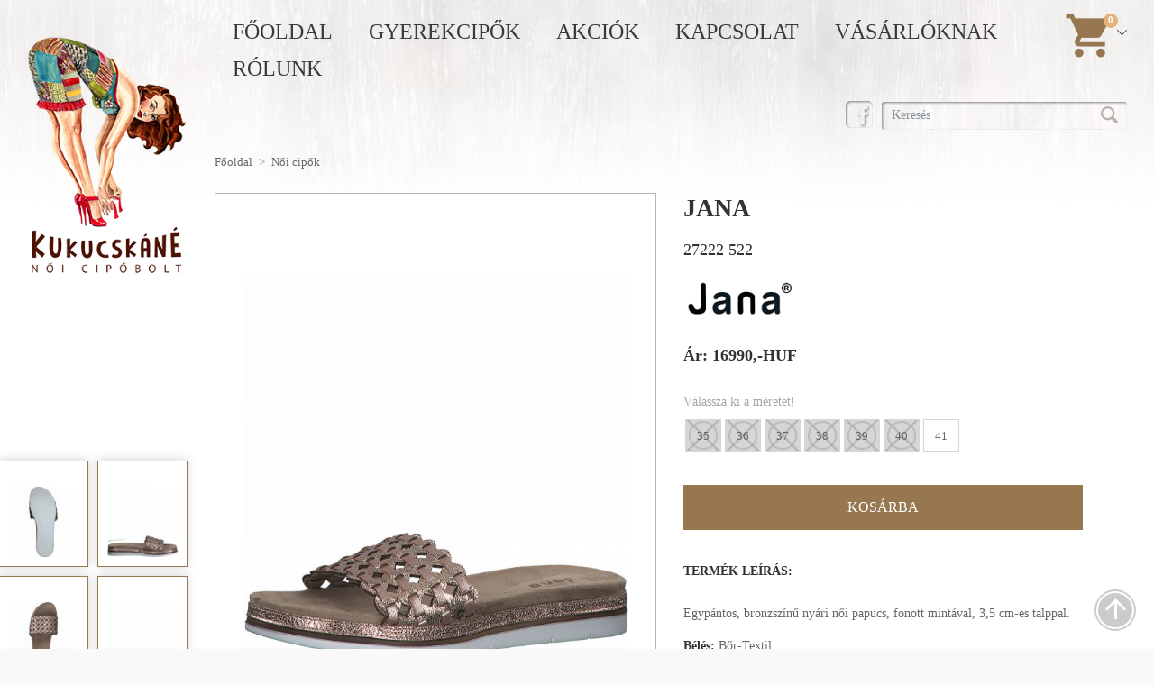

--- FILE ---
content_type: text/html; charset=UTF-8
request_url: https://www.kukucska.com/noi+cipok/27222+522.html
body_size: 4386
content:
<!DOCTYPE html>
<html>
<head>
<title>Jana 27222 522 - Kukucskáné női cipők</title>
<base href="https://www.kukucska.com/" />
<meta http-equiv="content-type" content="text/html; charset=utf-8" />
<meta name="revisit-after" content="4 days" />
<meta name="robots" content="All" />
<meta name="Description" content="Egyp&aacute;ntos, bronzsz&iacute;nű ny&aacute;ri női papucs, fonott mint&aacute;val, 3,5 cm-es talppal." />
<meta name="Keywords" content="Kukucska gyermekcipők geox superfit primigi soliver rider olang richter ipamena gyerekcipő " />
<meta property="og:image" content="https://www.kukucska.com/ftp/webstore_images/products/008-27222-28-522-300.jpg" />
<meta property="og:url" content="https://www.kukucska.com/noi+cipok/27222+522.html" />
<meta property="og:title" content="Jana 27222 522 - Kukucskáné női cipők" />
<meta property="og:description" content="Egyp&aacute;ntos, bronzsz&iacute;nű ny&aacute;ri női papucs, fonott mint&aacute;val, 3,5 cm-es talppal." />

<meta name="viewport" content="width=device-width, initial-scale=1, shrink-to-fit=no">
<link rel="shortcut icon" href="/favicon.ico" type="image/x-icon" />
<link rel="stylesheet" type="text/css" href="/sablons/vendor/bootstrap-4.0.0/css/bootstrap.min.css" media="screen" />
<link rel="stylesheet" href="/sablons/cms/style/setup.css?v=2" type="text/css" />
<link rel="stylesheet" href="/sablons/cms/style/sablon.css?v=2" type="text/css" />
<link rel="stylesheet" href="/sablons/kukucskane/style/sablon.css?v=1" type="text/css" />
<link rel="stylesheet" type="text/css" href="/js/jquery-ui/css/smoothness/jquery-ui.min.css" media="screen" />
<link rel="stylesheet" type="text/css" href="/js/fancybox/jquery.fancybox.css?v=2.1.5" media="screen" />
<link rel="stylesheet" type="text/css" href="/js/swiper-4.1.6/css/swiper.min.css" media="screen" />

<link rel="stylesheet" href="https://www.kukucska.com/sablons/style/plug_webstore_default.css?v=2" type="text/css" />
<link rel="stylesheet" href="https://www.kukucska.com/sablons/style/plug_menu_default.css?v=2" type="text/css" />
<link rel="stylesheet" href="https://www.kukucska.com/sablons/style/plug_search.css?v=2" type="text/css" />
<link rel="stylesheet" href="/sablons/kukucskane/style/sablon-pc.css" type="text/css" /><!-- Facebook Pixel Code -->
<script>
	!function(f,b,e,v,n,t,s)
	{if(f.fbq)return;n=f.fbq=function(){n.callMethod?
		n.callMethod.apply(n,arguments):n.queue.push(arguments)};
		if(!f._fbq)f._fbq=n;n.push=n;n.loaded=!0;n.version='2.0';
		n.queue=[];t=b.createElement(e);t.async=!0;
		t.src=v;s=b.getElementsByTagName(e)[0];
		s.parentNode.insertBefore(t,s)}(window, document,'script',
		'https://connect.facebook.net/en_US/fbevents.js');
	fbq('init', '2156677527893996');
	fbq('track', 'PageView');
</script>
<noscript><img height="1" width="1" style="display:none"
			   src="https://www.facebook.com/tr?id=2156677527893996&ev=PageView&noscript=1"
	/></noscript>
<!-- End Facebook Pixel Code -->
</head>
<body id="body" class="view-pc">
<div id="fb-root"></div>
<script>(function(d, s, id) {
        var js, fjs = d.getElementsByTagName(s)[0];
        if (d.getElementById(id)) return;
        js = d.createElement(s); js.id = id;
        js.src = "//connect.facebook.net/hu_HU/sdk.js#xfbml=1&version=v2.5&appId=535211813294922";
        fjs.parentNode.insertBefore(js, fjs);
    }(document, 'script', 'facebook-jssdk'));</script>

<div class="container main-container kukucskane">
	<div class="row main-row">
		<div class="col-12 col-md-3 col-xl-2 col-left">
			<a href="/kukucskane/"><img class="logo" src="/sablons/kukucskane/pics/kukucskane-logo.png"></a>
			<nav class="leftmenu"><ul class="nav navbar-nav">

<li class="link1">
    <a href="noi+cipok/geox/" class="category-link link1" title="Geox"><img src="images/ftp/thumb_163x_/webstore_images/categories/geox.png"></a>
</li>

<li class="link2">
    <a href="noi+cipok/tamaris/" class="category-link link2" title="Tamaris"><img src="images/ftp/thumb_163x_/webstore_images/categories/tamaris.png"></a>
</li>

<li class="link3">
    <a href="noi+cipok/josef+seibel/" class="category-link link3" title="Josef Seibel"><img src="images/ftp/thumb_163x_/webstore_images/categories/josefseibel.png"></a>
</li>

<li class="link4">
    <a href="noi+cipok/romika/" class="category-link link4" title="Romika"><img src="images/ftp/thumb_163x_/webstore_images/categories/romika.png"></a>
</li>

<li class="link5">
    <a href="noi+cipok/pikolinos/" class="category-link link5" title="Pikolinos"><img src="images/ftp/thumb_163x_/webstore_images/categories/pikolinos.png"></a>
</li>

<li class="link6">
    <a href="noi+cipok/ipanema/" class="category-link link6" title="Ipanema"><img src="images/ftp/thumb_163x_/webstore_images/categories/ipanema.png"></a>
</li>

<li class="link7">
    <a href="noi+cipok/soliver/" class="category-link link7" title="S.Oliver"><img src="images/ftp/thumb_163x_/webstore_images/categories/s_oliver.png"></a>
</li>

<li class="link8">
    <a href="noi+cipok/laura+vita/" class="category-link link8" title="Laura Vita"><img src="images/ftp/thumb_163x_/webstore_images/categories/lauravita.png"></a>
</li>

<li class="link9">
    <a href="noi+cipok/jana/" class="category-link link9" title="Jana"><img src="images/ftp/thumb_163x_/webstore_images/categories/jana.png"></a>
</li>

<li class="link10">
    <a href="noi+cipok/caprice/" class="category-link link10" title="Caprice"><img src="images/ftp/thumb_163x_/webstore_images/categories/caprice.png"></a>
</li>
</ul>
</nav>
		</div>
		<div class="col-12 col-md col-right">
			<nav class="navbar navbar-expand-lg navbar-light bg-light">
				<button class="navbar-toggler left-aside-menu" type="button" data-toggle="collapse"><span class="navbar-toggler-icon"></span></button>
				<a class="navbar-brand d-block d-sm-none" href="noi+cipok/27222+522.html#"><img src="/sablons/kukucskane/pics/kukucskane-text-logo.png" alt="Kukucskáné Női cipő webáruház"></a>
				<button class="navbar-toggler right-aside-menu" type="button"><span class="navbar-toggler-icon"></span></button>
				<div class="topmenu w-100" id="topmenu">
					<div class="float-sm-right dropdown webstoreQuickCartWrapper">
	<div class="dropdown-toggle quick-cart-dropdown-btn" id="dropdownMenuButton" data-toggle="dropdown" aria-haspopup="true" aria-expanded="false">
		<img src="/sablons/kukucskane/pics/cart.png" alt="Kosár">
		<span class="badge cart-badge">0</span>
	</div>
	<div class="dropdown-menu dropdown-menu-right quick-cart">
		<h3>Kosár tartalma</h3>
		<div class="cartItemList">
			<div class="cartItemListWrapper">
				<ul class="webstoreQuickCart webstore-quich-cart container-fluid" data-prodcount="0" data-prototype="&lt;li class=&quot;cart-item row no-gutters&quot; data-product=&quot;&quot;&gt;
	&lt;div class=&quot;image col-12 col-sm d-flex align-items-end&quot;&gt;
		&lt;img class=&quot;itemImg image&quot; src=&quot;&quot; width=&quot;65&quot; /&gt;
	&lt;/div&gt;
	&lt;div class=&quot;item-data col&quot;&gt;
		&lt;div class=&quot;manufacture&quot;&gt;&lt;/div&gt;
		&lt;div class=&quot;name&quot;&gt;&lt;/div&gt;
				&lt;div class=&quot;price&quot;&gt;0 &lt;/div&gt;
		&lt;input type=&quot;hidden&quot; name=&quot;product&quot; data-cart=&quot;product&quot; value=&quot;&quot; /&gt;
		&lt;input type=&quot;hidden&quot; name=&quot;count&quot; data-cart=&quot;count&quot; value=&quot;&quot; /&gt;
					&lt;input type=&quot;hidden&quot; value=&quot;meret&quot; name=&quot;options[meret]&quot; data-cart=&quot;meret&quot; /&gt;
			&lt;/div&gt;
	&lt;div class=&quot;removeItemFromCart remove-item col&quot;&gt;&lt;span class=&quot;icon-trash&quot;&gt;&lt;img src=&quot;/sablons/kukucskane/pics/close.png&quot; alt=&quot;&quot;&gt;&lt;/span&gt;&lt;/div&gt;
&lt;/li&gt;">
								</ul>
				<div class="cartItemListSumm item-summary d-flex align-items-center"><span class="text">Összesen:</span><span class="summPriceValue ml-auto">0 HUF</span></div>
				<a href="?l1=webstore&l2=plug_webstore&l3=showOrder" class="btn payment-btn d-flex align-items-center justify-content-center">Megrendelem</a>
			</div>
		</div>
	</div>
</div>

					<ul class="nav navbar-nav navbar-right">

<li class="menuLink_li menuLink_li_level_1 menuLink_li_id_18 link1">
    <a href="/kukucskane/" class="menuLink_a menuLink_a_level_1 menuLink_a_id_18 link1" title="Főoldal" target="_self">Főoldal</a>
</li>

<li class="menuLink_li menuLink_li_level_1 menuLink_li_id_16 link2">
    <a href="/fooldal/kukucska+fooldal.html" class="menuLink_a menuLink_a_level_1 menuLink_a_id_16 link2" title="Gyerekcipők" target="_self">Gyerekcipők</a>
</li>

<li class="menuLink_li menuLink_li_level_1 menuLink_li_id_11 link3">
    <a href="/noi+cipok/akcio/?mid=11" class="menuLink_a menuLink_a_level_1 menuLink_a_id_11 link3" title="Akciók" target="_self">Akciók</a>
</li>

<li class="menuLink_li menuLink_li_level_1 menuLink_li_id_10 link4">
    <a href="kapcsolat/kukucskane+kapcsolat.html" class="menuLink_a menuLink_a_level_1 menuLink_a_id_10 link4" title="Kapcsolat">Kapcsolat</a>
</li>

<li class="menuLink_li menuLink_li_level_1 menuLink_li_id_17 link5">
    <a href="vasarloknak/vasarloknak.html" class="menuLink_a menuLink_a_level_1 menuLink_a_id_17 link5" title="Vásárlóknak">Vásárlóknak</a>
</li>

<li class="menuLink_li menuLink_li_level_1 menuLink_li_id_19 link6">
    <a href="rolunk/kukucskane+fooldal.html" class="menuLink_a menuLink_a_level_1 menuLink_a_id_19 link6" title="Rólunk">Rólunk</a>
</li>
</ul>

				</div>
			</nav>
			<div class="row fb-search">
				<div class="col col-md-6 d-none d-md-flex align-items-center">
					<div class="fb-like fb-box" data-href="https://www.facebook.com/kukucskane/" data-layout="standard" data-action="like" data-show-faces="false" data-share="false"></div>
				</div>
				<div class="col text-right">
					<a href="https://www.facebook.com/kukucskane/" target="_blank" class="fb float-left float-sm-none">Facebook</a>
					<div class="searchbox">
	<form name="searchbox" action="/kereses/" method="get" enctype="application/x-www-form-urlencoded">
		<input type="hidden" name="cid" value="2" />
		<div class="input-group d-flex align-items-center">
			<input type="text" name="search_word" class="search_input input-sm form-control" placeholder="Keresés" value="" autocomplete="off" />
			<span class="input-group-btn"><button class="btn btn-default btn-sm d-flex" title="Keresés" /><span class="glyphicon glyphicon-search" aria-hidden="true"></span></button></span>
		</div>
	</form>
</div>

				</div>
			</div>
			<div>
			<style>.col-left .leftmenu { display: none; }</style><ol class="breadcrumb">
    <li class="breadcrumb-item"><a href="/fooldal/kukucskane+fooldal.html">Főoldal</a></li>
        <li class="breadcrumb-item"><a href="noi+cipok/">Női cipők</a></li>

</ol>

<div class="product-details row">
	<div class="col-12 col-md-6 col-xl col-image-wrapper">
		<div class="image-gallery">
			<div class="col-image mx-auto">
				<div class="image-ratio">
					<div class="image-wrapper">
						<div class="image d-flex align-items-end justify-content-center">
														<img class="large-img" src="https://www.kukucska.com/images/ftp/webstore_images/products/thumb__x630/008-27222-28-522-300.jpg" data-zoom-image="ftp/webstore_images/products/008-27222-28-522-300.jpg">
						</div>
                        					</div>
				</div>
				<div class="image-thumbs">
					<div class="more-product-image d-flex flex-wrap flex-sm-wrap-reverse flex-sm-column-reverse no-gutters" id="more-image">
																					<div class="more-product-thumb d-flex align-items-end justify-content-center">
									<a href="noi+cipok/27222+522.html#" data-image="images/ftp/webstore_images/products/thumb__x630/008-27222-28-522-300.jpg" data-zoom-image="ftp/webstore_images/products/008-27222-28-522-300.jpg"><img src="https://www.kukucska.com/images/ftp/webstore_images/products/thumb_100x118/008-27222-28-522-300.jpg" /></a>
								</div>
																												<div class="more-product-thumb d-flex align-items-end justify-content-center">
									<a href="noi+cipok/27222+522.html#" data-image="images/ftp/webstore_images/products/thumb__x630/008-27222-28-522-090.jpg" data-zoom-image="ftp/webstore_images/products/008-27222-28-522-090.jpg"><img src="https://www.kukucska.com/images/ftp/webstore_images/products/thumb_100x118/008-27222-28-522-090.jpg" /></a>
								</div>
																												<div class="more-product-thumb d-flex align-items-end justify-content-center">
									<a href="noi+cipok/27222+522.html#" data-image="images/ftp/webstore_images/products/thumb__x630/008-27222-28-522-top.jpg" data-zoom-image="ftp/webstore_images/products/008-27222-28-522-top.jpg"><img src="https://www.kukucska.com/images/ftp/webstore_images/products/thumb_100x118/008-27222-28-522-top.jpg" /></a>
								</div>
																												<div class="more-product-thumb d-flex align-items-end justify-content-center">
									<a href="noi+cipok/27222+522.html#" data-image="images/ftp/webstore_images/products/thumb__x630/008-27222-28-522-bot.jpg" data-zoom-image="ftp/webstore_images/products/008-27222-28-522-bot.jpg"><img src="https://www.kukucska.com/images/ftp/webstore_images/products/thumb_100x118/008-27222-28-522-bot.jpg" /></a>
								</div>
																		</div>
				</div>
			</div>
		</div>
		<div class="meret-tabla">
			<strong class="text-uppercase">Mérettáblázat:</strong>
			<table class="table table-sm">
				<thead>
				<tr>
					<th class="text-center">Méret</th>
					<th>Teljes talphossz (cm)</th>
				</tr>
				</thead>
				<tbody>
                					<tr>
						<td class="text-center">41</td>
						<td class="meret-hossz">26.4 cm</td>
					</tr>
                				</tbody>
			</table>
		</div>
	</div>

	<div class="col-12 col-md-6 col-xl col-properties">
		<div class="productToCart">
			<h2 class="manufacture">Jana</h2>
			<h1 class="product-name">27222 522</h1>
			<div class="manufacture-logo mt-4">
                				<img src="images/ftp/webstore_images/categories/thumb__x45/jana.png" alt="Jana" title="Jana">
			</div>
			<div class="product-price">
                					<div class="product-price-amount">
						<span>Ár: </span>
						16990,-HUF
					</div>
                			</div>
			<div class="mb-2 choose-size-text">Válassza ki a méretet!</div>
			<div class="product-meret-list d-flex justify-content-start">
                					<span class="meret d-flex align-items-center justify-content-center miss" data-meret="35">35</span>
                					<span class="meret d-flex align-items-center justify-content-center miss" data-meret="36">36</span>
                					<span class="meret d-flex align-items-center justify-content-center miss" data-meret="37">37</span>
                					<span class="meret d-flex align-items-center justify-content-center miss" data-meret="38">38</span>
                					<span class="meret d-flex align-items-center justify-content-center miss" data-meret="39">39</span>
                					<span class="meret d-flex align-items-center justify-content-center miss" data-meret="40">40</span>
                					<span class="meret d-flex align-items-center justify-content-center" data-meret="41">41</span>
                				<input type="hidden" name="options[meret]" data-cart="meret" id="meret-option">
			</div>
			<div class="product-to-cart">
				<a class="btn cart-btn d-flex align-items-center justify-content-center addToCartBtn" href="?l1=webstore&amp;l2=plug_webstore&amp;l3=setCart&amp;id=2901&amp;count=1">Kosárba</a>
				<input name="count" data-cart="count" value="1" type="hidden" />
				<input type="hidden" data-cart="product" value="2901" name="product" />
			</div>
			<div class="parameters">
				<div class="description">
					<strong class="text-uppercase">Termék leírás:</strong><br><br>
                    <p>Egyp&aacute;ntos, bronzsz&iacute;nű ny&aacute;ri női papucs, fonott mint&aacute;val, 3,5 cm-es talppal.</p>
				</div>
                                     <div><strong>Bélés:</strong> Bőr-Textil</div>                                                                          <div><strong>Anyag:</strong> Bőr</div>                                      <div><strong>Talp:</strong> Szintetikus</div>                                      <div><strong>Kollekció:</strong> Nyári</div>                                 			</div>
		</div>
	</div>

</div>

			</div>
		</div>
	</div>
	<div class="footer d-none d-md-block">
		<div class="row">
			<div class="col-sm-12">
				<div class="static_content">
	<h1 class="title">Kukucskáné lábléc</h1>
	
	<div class="text"><p>&nbsp;</p>
<h2>Kukucska Sound Bt.</h2>
<p>1136 Budapest Raoul Wallenberg u. 6.</p>
<p>+36-20-333-3443</p>
<p><a href="mailto:kukucska.cipo@t-email.hu?subject=">kukucska.cipo@t-email.hu</a></p></div>
	
</div>



			</div>
			<div class="col-md-12 nobonet"><a href="https://www.nobonet.hu/"><img src="/sablons/cms/pics/nobonet.png"></a></div>
		</div>
	</div>
</div>

<script async src="//hood.hu/cookie.js" data-title="Ez a weboldal sütiket (cookie-kat) használ a jobb felhasználói élmény érdekében" data-moretext="Bővebben..." data-morelink="/adatvedelmi+tajekoztato.html" data-oktext="OK!" data-ver="1" id="hood-proposer"></script>
<script type="text/javascript" src="/js/jquery/jquery.min.js"></script>
<script type="text/javascript" src="/js/jquery/jquery-migrate.min.js"></script>
<script type="text/javascript" src="/js/jquery-ui/jquery-ui.min.js"></script>
<script type="text/javascript" src="/js/fancybox/jquery.fancybox.pack.js?v=2.1.5"></script>
<script src="https://cdnjs.cloudflare.com/ajax/libs/popper.js/1.12.9/umd/popper.min.js" integrity="sha384-ApNbgh9B+Y1QKtv3Rn7W3mgPxhU9K/ScQsAP7hUibX39j7fakFPskvXusvfa0b4Q" crossorigin="anonymous"></script>
<script type="text/javascript" src="/sablons/vendor/bootstrap-4.0.0/js/bootstrap.min.js"></script>
<script type="text/javascript" src="/js/waypoints/jquery.waypoints.min.js"></script>
<script type="text/javascript" src="/js/waypoints/shortcuts/infinite.min.js"></script>
<script type="text/javascript" src="/js/swiper-4.1.6/js/swiper.min.js?v=0312"></script>
<script language="JavaScript" src="https://www.kukucska.com/js/elevatezoom/jquery.elevatezoom.js?v=3" type="text/javascript"></script>
<script language="JavaScript" src="https://www.kukucska.com/js/productlist.js?v=3" type="text/javascript"></script>
<script language="JavaScript" src="https://www.kukucska.com/js/cart.js?v=3" type="text/javascript"></script>
<script language="JavaScript" src="https://www.kukucska.com/js/jquery-ui/jquery-ui.catcomplete.js?v=3" type="text/javascript"></script>
<script language="JavaScript" src="https://www.kukucska.com/js/search.js?v=3" type="text/javascript"></script>


<script type="text/javascript" src="/js/pi_messagesystem.js?v=2"></script>
<script type="text/javascript" src="/js/pi_javascript.js?v=3"></script>
</body>
</html>

--- FILE ---
content_type: text/html; charset=UTF-8
request_url: https://www.kukucska.com/?l1=webstore&l2=plug_webstore&l3=getRelatedProducts&sku=2901
body_size: 655
content:
<h3>További termékek</h3>
<div class="swipe-products swiper-container product-list">
    <div class="swiper-wrapper row">
                    <div class="swiper-slide product col-xl-3 col-sm-4 col-xs-12">	<div class="product-cover">
		<a class="product-content d-block" href="https://www.kukucska.com/noi+cipok/83727+400.html">
			<div class="manufacture-logo mx-auto text-center d-flex align-items-center justify-content-center">
								<img src="images/ftp/webstore_images/categories/thumb__x56/jana.png" alt="Jana" title="Jana">
			</div>
			<div class="product-image d-flex align-items-end justify-content-center"><span class="placeholder"></span>
				<img src="images/ftp/webstore_images/products/thumb_260x270/008-83727-44-400-300.jpg" alt="83727 400" title="Jana 83727 400">
			</div>
			<div class="product-manufacture">Jana</div>
			<div class="product-name">83727 400</div>
			<div class="product-price text-center">
				<div class="product-price-amount">29990,-HUF</div>
			</div>
			<div class="product-meret-list d-flex justify-content-center">
									<span class="meret d-flex align-items-center justify-content-center miss">35</span>
									<span class="meret d-flex align-items-center justify-content-center miss">36</span>
									<span class="meret d-flex align-items-center justify-content-center miss">37</span>
									<span class="meret d-flex align-items-center justify-content-center">38</span>
									<span class="meret d-flex align-items-center justify-content-center">39</span>
									<span class="meret d-flex align-items-center justify-content-center">40</span>
									<span class="meret d-flex align-items-center justify-content-center miss">41</span>
							</div>
					</a>
	</div></div>
                    <div class="swiper-slide product col-xl-3 col-sm-4 col-xs-12">	<div class="product-cover">
		<a class="product-content d-block" href="https://www.kukucska.com/noi+cipok/23774+656.html">
			<div class="manufacture-logo mx-auto text-center d-flex align-items-center justify-content-center">
								<img src="images/ftp/webstore_images/categories/thumb__x56/jana.png" alt="Jana" title="Jana">
			</div>
			<div class="product-image d-flex align-items-end justify-content-center"><span class="placeholder"></span>
				<img src="images/ftp/webstore_images/products/thumb_260x270/008-23774-43-656-300.jpg" alt="23774 656" title="Jana 23774 656">
			</div>
			<div class="product-manufacture">Jana</div>
			<div class="product-name">23774 656</div>
			<div class="product-price text-center">
				<div class="product-price-amount">22990,-HUF</div>
			</div>
			<div class="product-meret-list d-flex justify-content-center">
									<span class="meret d-flex align-items-center justify-content-center miss">35</span>
									<span class="meret d-flex align-items-center justify-content-center miss">36</span>
									<span class="meret d-flex align-items-center justify-content-center miss">37</span>
									<span class="meret d-flex align-items-center justify-content-center">38</span>
									<span class="meret d-flex align-items-center justify-content-center">39</span>
									<span class="meret d-flex align-items-center justify-content-center miss">40</span>
									<span class="meret d-flex align-items-center justify-content-center miss">41</span>
							</div>
					</a>
	</div></div>
                    <div class="swiper-slide product col-xl-3 col-sm-4 col-xs-12">	<div class="product-cover">
		<a class="product-content d-block" href="https://www.kukucska.com/noi+cipok/25468+707.html">
			<div class="manufacture-logo mx-auto text-center d-flex align-items-center justify-content-center">
								<img src="images/ftp/webstore_images/categories/thumb__x56/jana.png" alt="Jana" title="Jana">
			</div>
			<div class="product-image d-flex align-items-end justify-content-center"><span class="placeholder"></span>
				<img src="images/ftp/webstore_images/products/thumb_260x270/008-25468-29-707-300.jpg" alt="25468 707" title="Jana 25468 707">
			</div>
			<div class="product-manufacture">Jana</div>
			<div class="product-name">25468 707</div>
			<div class="product-price text-center">
				<div class="product-price-amount">29990,-HUF</div>
			</div>
			<div class="product-meret-list d-flex justify-content-center">
									<span class="meret d-flex align-items-center justify-content-center miss">35</span>
									<span class="meret d-flex align-items-center justify-content-center miss">36</span>
									<span class="meret d-flex align-items-center justify-content-center miss">37</span>
									<span class="meret d-flex align-items-center justify-content-center miss">38</span>
									<span class="meret d-flex align-items-center justify-content-center">39</span>
									<span class="meret d-flex align-items-center justify-content-center">40</span>
									<span class="meret d-flex align-items-center justify-content-center miss">41</span>
							</div>
					</a>
	</div></div>
                    <div class="swiper-slide product col-xl-3 col-sm-4 col-xs-12">	<div class="product-cover">
		<a class="product-content d-block" href="https://www.kukucska.com/noi+cipok/29500+727.html">
			<div class="manufacture-logo mx-auto text-center d-flex align-items-center justify-content-center">
								<img src="images/ftp/webstore_images/categories/thumb__x56/jana.png" alt="Jana" title="Jana">
			</div>
			<div class="product-image d-flex align-items-end justify-content-center"><span class="placeholder"></span>
				<img src="images/ftp/webstore_images/products/thumb_260x270/008-29500-26-727-300.jpg" alt="29500 727" title="Jana 29500 727">
			</div>
			<div class="product-manufacture">Jana</div>
			<div class="product-name">29500 727</div>
			<div class="product-price text-center">
				<div class="product-price-amount">20990,-HUF</div>
			</div>
			<div class="product-meret-list d-flex justify-content-center">
									<span class="meret d-flex align-items-center justify-content-center miss">35</span>
									<span class="meret d-flex align-items-center justify-content-center">36</span>
									<span class="meret d-flex align-items-center justify-content-center miss">37</span>
									<span class="meret d-flex align-items-center justify-content-center miss">38</span>
									<span class="meret d-flex align-items-center justify-content-center miss">39</span>
									<span class="meret d-flex align-items-center justify-content-center miss">40</span>
									<span class="meret d-flex align-items-center justify-content-center miss">41</span>
							</div>
					</a>
	</div></div>
                    <div class="swiper-slide product col-xl-3 col-sm-4 col-xs-12">	<div class="product-cover">
		<a class="product-content d-block" href="https://www.kukucska.com/noi+cipok/22168+701.html">
			<div class="manufacture-logo mx-auto text-center d-flex align-items-center justify-content-center">
								<img src="images/ftp/webstore_images/categories/thumb__x56/jana.png" alt="Jana" title="Jana">
			</div>
			<div class="product-image d-flex align-items-end justify-content-center"><span class="placeholder"></span>
				<img src="images/ftp/webstore_images/products/thumb_260x270/008-22168-20-701-300.jpg" alt="22168 701" title="Jana 22168 701">
			</div>
			<div class="product-manufacture">Jana</div>
			<div class="product-name">22168 701</div>
			<div class="product-price text-center">
				<div class="product-price-amount">19990,-HUF</div>
			</div>
			<div class="product-meret-list d-flex justify-content-center">
									<span class="meret d-flex align-items-center justify-content-center miss">35</span>
									<span class="meret d-flex align-items-center justify-content-center">36</span>
									<span class="meret d-flex align-items-center justify-content-center miss">37</span>
									<span class="meret d-flex align-items-center justify-content-center">38</span>
									<span class="meret d-flex align-items-center justify-content-center miss">39</span>
									<span class="meret d-flex align-items-center justify-content-center miss">40</span>
									<span class="meret d-flex align-items-center justify-content-center miss">41</span>
							</div>
					</a>
	</div></div>
                    <div class="swiper-slide product col-xl-3 col-sm-4 col-xs-12">	<div class="product-cover">
		<a class="product-content d-block" href="https://www.kukucska.com/noi+cipok/22171+802.html">
			<div class="manufacture-logo mx-auto text-center d-flex align-items-center justify-content-center">
								<img src="images/ftp/webstore_images/categories/thumb__x56/jana.png" alt="Jana" title="Jana">
			</div>
			<div class="product-image d-flex align-items-end justify-content-center"><span class="placeholder"></span>
				<img src="images/ftp/webstore_images/products/thumb_260x270/008-22171-44-802-300.jpg" alt="22171 802" title="Jana 22171 802">
			</div>
			<div class="product-manufacture">Jana</div>
			<div class="product-name">22171 802</div>
			<div class="product-price text-center">
				<div class="product-price-amount">20990,-HUF</div>
			</div>
			<div class="product-meret-list d-flex justify-content-center">
									<span class="meret d-flex align-items-center justify-content-center miss">35</span>
									<span class="meret d-flex align-items-center justify-content-center miss">36</span>
									<span class="meret d-flex align-items-center justify-content-center">37</span>
									<span class="meret d-flex align-items-center justify-content-center">38</span>
									<span class="meret d-flex align-items-center justify-content-center miss">39</span>
									<span class="meret d-flex align-items-center justify-content-center miss">40</span>
									<span class="meret d-flex align-items-center justify-content-center miss">41</span>
							</div>
					</a>
	</div></div>
                    <div class="swiper-slide product col-xl-3 col-sm-4 col-xs-12">	<div class="product-cover">
		<a class="product-content d-block" href="https://www.kukucska.com/noi+cipok/27268+805.html">
			<div class="manufacture-logo mx-auto text-center d-flex align-items-center justify-content-center">
								<img src="images/ftp/webstore_images/categories/thumb__x56/jana.png" alt="Jana" title="Jana">
			</div>
			<div class="product-image d-flex align-items-end justify-content-center"><span class="placeholder"></span>
				<img src="images/ftp/webstore_images/products/thumb_260x270/008-27268-42-805-300.jpg" alt="27268 805" title="Jana 27268 805">
			</div>
			<div class="product-manufacture">Jana</div>
			<div class="product-name">27268 805</div>
			<div class="product-price text-center">
				<div class="product-price-amount">17990,-HUF</div>
			</div>
			<div class="product-meret-list d-flex justify-content-center">
									<span class="meret d-flex align-items-center justify-content-center miss">35</span>
									<span class="meret d-flex align-items-center justify-content-center">36</span>
									<span class="meret d-flex align-items-center justify-content-center">37</span>
									<span class="meret d-flex align-items-center justify-content-center miss">38</span>
									<span class="meret d-flex align-items-center justify-content-center miss">39</span>
									<span class="meret d-flex align-items-center justify-content-center miss">40</span>
									<span class="meret d-flex align-items-center justify-content-center miss">41</span>
							</div>
					</a>
	</div></div>
                    <div class="swiper-slide product col-xl-3 col-sm-4 col-xs-12">	<div class="product-cover">
		<a class="product-content d-block" href="https://www.kukucska.com/noi+cipok/25264.html">
			<div class="manufacture-logo mx-auto text-center d-flex align-items-center justify-content-center">
								<img src="images/ftp/webstore_images/categories/thumb__x56/jana.png" alt="Jana" title="Jana">
			</div>
			<div class="product-image d-flex align-items-end justify-content-center"><span class="placeholder"></span>
				<img src="images/ftp/webstore_images/products/thumb_260x270/008-25264-29-995-300.jpg" alt="25264 995" title="Jana 25264 995">
			</div>
			<div class="product-manufacture">Jana</div>
			<div class="product-name">25264 995</div>
			<div class="product-price text-center">
				<div class="product-price-amount">29990,-HUF</div>
			</div>
			<div class="product-meret-list d-flex justify-content-center">
									<span class="meret d-flex align-items-center justify-content-center miss">35</span>
									<span class="meret d-flex align-items-center justify-content-center">36</span>
									<span class="meret d-flex align-items-center justify-content-center miss">37</span>
									<span class="meret d-flex align-items-center justify-content-center">38</span>
									<span class="meret d-flex align-items-center justify-content-center miss">39</span>
									<span class="meret d-flex align-items-center justify-content-center miss">40</span>
									<span class="meret d-flex align-items-center justify-content-center miss">41</span>
							</div>
					</a>
	</div></div>
            </div>
</div>
<div class="swiper-button-next swiper-button-white"></div>
<div class="swiper-button-prev swiper-button-white"></div>

--- FILE ---
content_type: text/css
request_url: https://www.kukucska.com/sablons/cms/style/setup.css?v=2
body_size: 402
content:
/* kos�r �zenetek */
#messageBox { float:right; display:block; position: fixed; padding-right: 10px; top: 20px; right:20px; z-index: 10000; max-width: 320px; overflow:hidden; }
#messageBox .messageBox { box-sizing: border-box; border: 3px solid white; box-shadow: 5px 5px 5px #6e6e6e;  max-width: 321px; float:left; /*max-height: 82px;*/ background: url(../pics/messagebox/message_bg.png); background-size: 100% 105%; margin:0 0 10px 0; padding: 10px;  border-radius: 10px; cursor:pointer; }
#messageBox .messageBox p{ float:left; margin:0; padding:0; }

#messageBox .messageBox p span.img { float:left;width:48px;height:48px;background-position:center center;background-repeat:no-repeat;}
#messageBox .messageBox p span.text { float:left; box-sizing: border-box; max-width: 245px; line-height: 24px; font-size:14px; padding: 0 10px; color:#ffffff; font-weight:bold; /*width:185px;*/ }
#messageBox .messageBox p span.text h2 { margin: 0 0 10px; font-size: 16px; }

#messageBox .messageBox p span.img.errorMess { background-image: url(../pics/messagebox/error.png); }
#messageBox .messageBox p span.img.warningMess { background-image: url(../pics/messagebox/warning.png); }
#messageBox .messageBox p span.img.okMess { background-image: url(../pics/messagebox/ok.png); }
#messageBox .messageBox p span.img.userOkMess { background-image: url(../pics/messagebox/user-ok.png); }
#messageBox .messageBox p span.img.userErrorMess { background-image: url(../pics/messagebox/user-error.png); }
#messageBox .messageBox p span.img.basketAddMess { background-image: url(../pics/messagebox/basket-add.png); }
#messageBox .messageBox p span.img.basketRemMess { background-image: url(../pics/messagebox/basket-remove.png); }
#messageBox .messageBox p span.img.basketOkMess { background-image: url(../pics/messagebox/basket-ok.png); }
#messageBox .messageBox p span.img.newsletterErrorMess { background-image: url(../pics/messagebox/newsletter-error.png); }
#messageBox .messageBox p span.img.newsletterOkMess { background-image: url(../pics/messagebox/newsletter-ok.png); }
#messageBox .messageBox p span.img.loader { background-image: url(../pics/messagebox/loader.gif); }


--- FILE ---
content_type: text/css
request_url: https://www.kukucska.com/sablons/cms/style/sablon.css?v=2
body_size: 1018
content:
@import url('content.css');
body, html { background: url(/sablons/kukucskane/pics/bg.jpg) center top #faf9f8; }
#body { margin: 0; padding: 0; }

.fb-search { position: relative; }
.fb-search .fb-box { display: none; }
.fb-search .fb-box.fb_iframe_widget { display: block; border: 1px solid rgba(0,0,0,0.2); left: 5px; top: 40px; position: absolute; }
.fb-search .fb-box.fb_iframe_widget { display: block; border: none; left: 5px; top: 80px; position: absolute; }

.main-container { max-width: 1590px; width: 100%; box-shadow: 0 0 21px rgba(0, 0, 0, 0.3); margin-bottom: 100px; background-color: white; }
.main-container .main-row { margin-left: -15px; margin-right: -15px; }
.placeholder { display: inline-block; }
/*.kukucska .footer .row { padding-bottom: 20px; background-size: 100% auto; }*/
.footer .row > div { padding: 0 30px; }
.footer .nobonet { text-align: right; padding-bottom: 15px !important; }
#GMap { width: 100%; height: 365px; }

.mainpage { color: rgba(58, 58, 58, 0.8); }
.mainpage h1 { font-weight: normal; color: #fe694b; font-size: 21px; }
.mainpage .page-choice { position: relative; width: 645px; height: 585px; margin: 0 auto; margin-top: 50px; margin-bottom: 30px; }
.mainpage .page-choice > div { position: absolute; top: 0;height: 100%; }
.mainpage .page-choice .kukucskane { transition: all 0.5s; padding: 57px 0 73px 84px; background: url(/sablons/cms/pics/kukucskane.png) no-repeat 34px 8px; left: 0; width: 50%; }
.mainpage .page-choice .kukucska { transition: all 0.5s; padding: 57px 62px 73px 0; background: url(/sablons/cms/pics/kukucska.png) no-repeat right 13px; right: 0; width: 50%; }
.mainpage .page-choice a { display: block; overflow: hidden; text-align: center; height: 100%; }
.mainpage .page-choice img { width: 220px !important; max-width: none; position: relative; }
/*.mainpage .page-choice .kukucskane img { top: 75px; }*/
.mainpage .page-choice a { font-size: 16px; font-weight: bold; font-family: Verdana; color: #333333; }
.mainpage .page-choice a:hover { color: #333333; }
.mainpage .page-choice a img { margin-bottom: 10px; }
    /*.mainpage .page-choice .kukucska img { top: 125px; }*/
.mainpage .page-choice .break { transition: all 0.5s; position: absolute; top: 0; height: 100%; z-index: 100; background: url(/sablons/cms/pics/choice-break.png) no-repeat center center; width: 15px; left: 50%; transform: translate(-50%, 0); }

/*.kukucska .product { width: 33.3333% !important; }*/
/*.kukucska .navbar-collapse { display: block !important; 	}*/
/*.kukucska .topmenu .nav > li { float: left; }*/

.glyphicon.glyphicon-search { content: url(/sablons/cms/pics/spyglass.png); }

.mainpage-products h2 { margin-bottom: 30px; text-align: center; font-size: 21px; text-transform: uppercase; color: #333333; font-weight: bold; }
.mainpage-product-list { max-width: 1270px; margin: 0 auto; margin-bottom: 70px; position: relative; }
.mainpage-product-list .swiper-wrapper.row { flex-wrap: nowrap; box-sizing: border-box; margin: 0; }
.mainpage-product-list .swiper-button-next { background: none !important; content: url(/sablons/kukucskane/pics/swipe-right.png); width: 47px; height: 47px; right: -50px; }
.mainpage-product-list .swiper-button-prev { background: none !important; content: url(/sablons/kukucskane/pics/swipe-left.png); width: 47px; height: 47px; left: -50px; }
.kukucskane.mainpage-product-list .product .product-content { padding: 10px; }
.kukucskane.mainpage-product-list .product-meret-list span { width: 24px; height: 24px; }

.mainpage-content { font-family: "Open Sans"; font-size: 16px; }

@media (min-width: 1200px) {
    .mainpage-product-list .swiper-slide.product { max-width: 20%;}
}
@media (max-width: 1200px) {
    .mainpage-product-list .swiper-button-next { background-color: white !important; right: -5px; border-radius: 100%; }
    .mainpage-product-list .swiper-button-prev { background-color: white !important; left: -5px; border-radius: 100%; }
}
@media (min-width: 576px) {
}

--- FILE ---
content_type: text/css
request_url: https://www.kukucska.com/sablons/kukucskane/style/sablon.css?v=1
body_size: 1506
content:
html, body { background: url(/sablons/kukucskane/pics/bg.jpg) center top #faf9f8; font-size: 14px; }

.container { max-width: 1590px; width: 100%; }
.main-container { background: url(/sablons/kukucskane/pics/container-bg.png) repeat-x center top white; }
.fb-search { padding-top: 15px; padding-bottom: 15px; }
.fb { width: 30px; height: 30px; background: url(/sablons/kukucskane/pics/fb.png) no-repeat; color: transparent; display: inline-block; }
.fb:hover { background-image: url(/sablons/kukucskane/pics/fb-hover.png); color: transparent; }

.navbar-brand img { height: 40px; }
.product-details .col-image { max-width: 520px; }
.product-details .col-image .image-ratio { width: 100%; padding-top: 112%; position: relative; }
.product-details .col-image .image-ratio .image-wrapper { position: absolute; left: 0; right: 0; top: 0; bottom: 0; }
.kukucskane .col-image .image { width: 100%; height: 100% !important; }

.image-gallery { position: relative; width: 100%; }

.quick-cart-dropdown-btn { cursor: pointer; position: relative; }
.quick-cart-dropdown-btn .badge { background-color: #e1b379; color: white; width: 16px; height: 16px; position: absolute; right: 10px; top: 0; border-radius: 100%; }
.webstoreQuickCartWrapper:hover .dropdown-menu { display: block; }
.quick-cart { padding: 20px 0 0; border: 1px solid #bbb3b0; box-shadow: 0 1px 10px rgba(0, 0, 0, .14); }
.quick-cart h3 { font-size: 16px; text-align: center; text-transform: uppercase; font-weight: bold; margin-bottom: 20px; }
.dropdown-menu-right { left: auto; right: 0; width: 330px; }
.summery-wrapper { padding: 0; margin: 0; width: 100%; }
.webstoreQuickCart { list-style-type: none; }
.webstore-quich-cart { padding: 0 20px; }
.remove-item { max-width: 20px; text-transform: uppercase; text-align: right; }
.remove-item span { cursor: pointer; }
.cart-item { padding-bottom: 20px; margin-bottom: 20px; border-bottom: 1px solid #ececec; }
.cart-item .image { max-width: 75px; margin-right: 10px; margin-bottom: 5px; }
.cart-item .item-data { color: #666666; font-size: 13px; }
.cart-item .item-data .manufacture { font-weight: bold; text-transform: uppercase; color: #212020; }
.cart-item .price { font-weight: bold; color: #333333; }
.quick-cart .item-summary { font-weight: bold; font-size: 13px; height: 50px; background-color: #e9e9e9; color: #333333; text-transform: uppercase; padding: 0 20px; margin-bottom: 10px; }
.quick-cart .payment-btn.btn { background-color: #967750; color: white; text-transform: uppercase; color: white; width: 100%; height: 50px; border-radius: 0; }
.quick-cart .payment-btn.btn:hover,
.quick-cart .payment-btn.btn:focus { background-color: #2b2b2b; }

.swiper-container.gallery { margin-bottom: 20px; }

.swipe-products.product-list .swiper-wrapper.row { flex-wrap: nowrap; box-sizing: border-box; margin: 0; }
.related-products { margin-top: 20px; }
.related-products h3 { font-size: 19px; text-transform: uppercase; text-align: center; margin-bottom: 30px; }
/*.kukucskane .related-products .product .product-content { padding: 5px; }*/
.related-products .swiper-button-next { background: none !important; content: url(/sablons/kukucskane/pics/swipe-right.png); width: 47px; height: 47px; right: -25px; }
.related-products .swiper-button-prev { background: none !important; content: url(/sablons/kukucskane/pics/swipe-left.png); width: 47px; height: 47px; left: -25px; }

.webstore-order .cart-header { height: 50px; border-bottom: 1px solid rgba(0, 0, 0, .2); margin-bottom: 10px; }
.webstore-order .cart-item { border-bottom: 1px solid rgba(0, 0, 0, .2); padding-bottom: 10px; margin-bottom: 10px; }
.webstore-order .product-image { margin-right: 5px; max-width: 120px; width: 120px; }
.webstore-order .has-error .comm { color: white; background-color: red; border-radius: 5px; padding: 3px 5px; }

.filter-row .filter { width: 200px; }
.filter-row .filter .btn { width: 100%; color: #333333; background-color: #f1f1f1; text-transform: uppercase; height: 40px; border: 1px solid #dcdcdc; border-radius: 0; text-align: left; }
.filter-row .filter .btn:after { margin-left: auto; }
.filter-row .filter .dropdown-menu { min-width: 100%; background-color: #f1f1f1; border-radius: 0; margin: 0; }
.filter-row .filter .dropdown-menu input,
.filter-row .filter .dropdown-menu label { cursor: pointer; }
.filter-row .filter.sort-by .btn { background-color: white; }
.filter-row .filter.sort-by .dropdown-menu { background-color: white; }

.breadcrumb { background: transparent; padding: 10px 0; }
.breadcrumb a { color: #666666; font-family: "Open Sans"; font-size: 13px; }
.breadcrumb a:hover,
.breadcrumb a:focus { text-decoration: underline; }
.breadcrumb-item+.breadcrumb-item::before { content: ">"; font-size: 13px; font-family: "Open Sans"; }

.dropdown-toggle::after {
    content: url(/sablons/kukucskane/pics/dropdown-icon.png); width: auto; height: auto; border: none;
}

.scrollTop { z-index: 100; position: fixed; right: 20px; bottom: 20px; width: 46px; height: 46px; padding: 1px; border-radius: 100%; background-color: #cbcbcb; border: 1px solid #cbcbcb; cursor: pointer; }
.scrollTop:after { padding-top: 3px; width: 42px; height: 42px; display: flex; flex-direction: row; position: relative; align-items: center; justify-content: center; border: 2px solid white; border-radius: 100%; content: url(/sablons/kukucskane/pics/up-arrow.png); }
.scrollTop:hover { border-color: #967750; }

.swiper-slide { text-align: center; }
.swiper-slide img { max-height: 300px; }

@media (min-width: 576px) {
    .main-row { padding-left: 15px; padding-right: 15px; }
    .fb-search .fb-box.fb_iframe_widget { position: static; }
    .logo { margin-top: 25px; margin-bottom: 30px; }
    .footer .row { background: url(/sablons/kukucskane/pics/body-bg-bottom2.png) no-repeat center bottom; background-size: 100% auto; }
    .footer .static_content .text { text-align: center; font-size: 14px; color: #967750; padding-top: 80px; }
    .footer .static_content .text * { margin: 6px 0; text-align: center; color: #967750;  }
    .footer .static_content .text h2 { font-size: 18px; text-transform: none; font-weight: normal; }
}

@media (max-width: 576px) {

}

@media (min-width: 1200px) {
    .swipe-products .product.col-xl { max-width: 20%; }
}

--- FILE ---
content_type: text/css
request_url: https://www.kukucska.com/sablons/style/plug_webstore_default.css?v=2
body_size: 1085
content:
.product{ margin-bottom: 20px; }

.kukucska .product-cover { padding: 20px; outline: 4px solid #fb81bc; border: 4px solid #fe694b; height: 100%; }
.kukucska .product-content { padding: 20px 0 10px; font-family: Comic Sans MS; height: 100%; }
.kukucska .product-manufacture { font-family: Comic Sans MS; font-size: 18px; margin: 0; text-transform: uppercase; text-align: center; font-weight: bold; text-shadow: 0px 1px 1px rgba(0, 0, 0, .35); }
.kukucska .productImage { height: 138px; margin: 15px 0; text-align: center; }
.kukucska .product-name { font-size: 18px; }
.kukucska .product-price { height: 65px; }
.kukucska .product-price-row span { width: 50%; display: inline-block; text-align: center; font-size: 12px; }
.kukucska .product-price-outlet { text-align: center; }
.kukucska .product-price-outlet .product-price-old { font-size: 12px; }
.kukucska .product-price-outlet .product-price-new {}
.kukucska .product-price-text { }
.kukucska .product-price-value { }
.kukucska .product-anyag { text-align: center; height: 51px; }
.kukucska .product-anyag img { height: 51px; }
.kukucska-base.kukucskane .product-price { height: 63px; }

.product-manufacture { font-family: Comic Sans MS; font-size: 18px; margin: 0; text-transform: uppercase; text-align: center; font-weight: bold;/* text-shadow: 0px 1px 1px rgba(0, 0, 0, .35);*/ }
.kukucskane .product .product-cover { border: 1px solid #bbb3b0; }
.product .product-content { padding: 20px; position: relative; color: #333333; text-decoration: none; }
.product .manufacture-logo { margin-bottom: 20px; height: 56px; width: 165px; }
.product .product-image { margin: 20px 0 10px; height: 270px; }
.product .product-name { font-size: 18px; font-family: "Comic Sans MS"; padding: 3px 0; height: 27px; line-height: 21px; overflow: hidden; width: 100%; text-align: center; }
.product-price { font-family: "Comic Sans MS"; font-size: 12px; font-weight: bold; height: auto; }
.product-details .product-price { margin: 30px 0; }
.product .product-price .product-price-outlet > div { margin: 0 5px; }
.product .product-price .product-price-new { color: #967750; font-size: 14px; }
.product .product-meret-list { margin-top: 10px; }
.product-meret-list span { border: 1px solid #d6d6d6; font-family: "Comic Sans MS"; font-size: 12px; color: #aba4a1; width: 28px; height: 28px; margin: 2px; }
.product-meret-list span.miss { background: #d6d6d6 url(/sablons/kukucskane/pics/meret-miss.png) center no-repeat; background-size: cover; }
.product-details .product-meret-list span { width: 40px; height: 36px; font-size: 13px; color: #666666; padding-top: 1px; cursor: pointer; }
.product-details .product-meret-list span.active { background-color: #967750; color: white; }
.product-details .product-meret-list span.miss { cursor: not-allowed; }
.product-details .choose-size-text { font-family: "Comic Sans MS"; color: #aba4a1; }
.product-details .description { line-height: 22px; margin-bottom: 15px; }
.product-details .manufacture-logo img { max-width: 165px; }

.stick-box { position: absolute; top: 80px; right: 10px; }
.stick-box .stick { width: 35px; height: 35px; background-color: #aba4a1; color: white; font-size: 12px; border-radius: 100%; margin-bottom: 10px; }
.product-details .stick-box { top: 30px; }
.image-wrapper { position: relative; }
.col-image .image { border: 1px solid #bbb3b0; width: 100%; height: 582px; background-color: white; padding: 30px; }
.col-image .image .large-img { max-width: 100%; max-height: 100%; }
.more-product-image { width: 220px; height: 256px; position: absolute; bottom: 0; left: -245px; }
.more-product-image .more-product-thumb { padding: 10px; max-width: 100px; height: 118px; margin: 5px; border: 1px solid #967750; box-shadow: 0 -1px 10px rgba(0, 0, 0, .17); }

.product-to-cart .btn { margin: 35px 0; background-color: #967750; width: 443px; max-width: 100%; height: 50px; border-radius: 0; font-size: 16px; color: white; text-transform: uppercase; }
.product-to-cart .btn:hover,
.product-to-cart .btn:focus { background-color: #2b2b2b; }
.col-properties .product-price { font-size: 18px; }
.col-properties .product-price .product-price-amount { font-size: 18px; }
.col-properties .product-price .product-price-new { color: #967750; margin-left: 10px; font-size: 21px; }
.vizallosag img { margin: 15px 0; }
.product-details .meret-tabla { margin-top: 15px; }
.product-details .meret-tabla table { width: auto; margin-top: 15px; }
.product-details .meret-tabla table td,
.product-details .meret-tabla table th { border-color: #ebebeb; padding-right: 30px; padding-left: 30px; }
.product-details .meret-tabla table td.meret-hossz { text-indent: 30px; }
.product-details .meret-tabla table thead { background-color: #ebebeb; }

.product-details h2.manufacture { font-family: "Comic Sans MS"; font-size: 28px; text-transform: uppercase; font-weight: bold; margin-bottom: 20px; }
.product-details h1.product-name { font-family: "Comic Sans MS"; font-size: 18px; }
.product-details .parameters { color: #666666; }
.product-details .parameters strong { color: #333333; }

.random-product { display: none; }

--- FILE ---
content_type: text/css
request_url: https://www.kukucska.com/sablons/style/plug_menu_default.css?v=2
body_size: 387
content:
.kukucska .nav > li > a:hover,
.kukucska .nav > li > a:focus { background-color: transparent; }
.kukucska .topmenu { margin-top: 25px; }
.kukucska .topmenu .nav > li > a { font-size: 24px; text-transform: uppercase; }
.kukucska .topmenu .nav > li { text-align: center; transition: all 0.3s; }
.kukucska .topmenu .nav > li:hover { transform: translate(0, 10px); }

.leftmenu .nav > li { border-bottom: 1px solid #967750; width: 100%; text-align: center; }
.leftmenu .nav > li > a { display: block; padding: 15px 20px; font-size: 24px; font-weight: bold; color: #3a3a3a; font-family: "Comic Sans MS"; }
.kukucska .topmenu .nav > li { background: url(/sablons/kukucska/pics/menu-bg.png) no-repeat center bottom; padding-bottom: 18px; width: 185px; margin: 0 15px 7px; }
.kukucska .topmenu .nav > li > a { color: #9b4d16; padding: 5px 0; font-family: "Comic Sans MS"; }

.navbar { padding: 0; background: transparent !important; }
.kukucskane .topmenu .nav > li { padding: 0 20px; }
.kukucskane .topmenu .nav > li > a { display: block; color: #3a3a3a; font-size: 24px; text-transform: uppercase; padding-bottom: 10px; padding-top: 10px; position: relative; }
.kukucskane .topmenu .nav > li > a:hover,
.kukucskane .topmenu .nav > li > a:focus { background: transparent; }
.kukucskane .topmenu .nav > li.this > a:after,
.kukucskane .topmenu .nav > li:hover > a:after { position: absolute; bottom: 0; width: 90%; border-bottom: 3px solid #967750; content: ""; left: 5%; }


@media (min-width: 576px) {
    .kukucskane { padding-top: 15px; }
}

@media (max-width: 576px) {
    .kukucskane .topmenu .nav > li { text-align: center; }
}

--- FILE ---
content_type: text/css
request_url: https://www.kukucska.com/sablons/style/plug_search.css?v=2
body_size: 194
content:
.searchbox { text-align: right; display: inline-block; float: right; margin-left: 10px; }
.kukucskane .searchbox .input-group { background-color: white; border: 1px solid #E7E7E7; }
.kukucskane .searchbox .input-group { background: url(/sablons/kukucskane/pics/search-bg.png) no-repeat center; background-size: 100% 100%; border: 1px solid #E7E7E7; }
.kukucska .searchbox .input-group { width: 275px; border-radius: 5px; background-color: white; }
.searchbox .form-control { font-size: 14px; width: 220px; border-radius: 0; border: none; background-color: transparent; box-shadow: 0 0 0; }
.searchbox .btn { border-radius: 0; border: none; background-color: transparent; padding: 0 10px; color: rgba(116, 75, 22, 0.75); font-size: 17px; }
.kukucska .searchbox .btn { color: #ff55aa; }
.kukucskane .searchbox .input-group { border: none; width: 272px; }

--- FILE ---
content_type: text/css
request_url: https://www.kukucska.com/sablons/kukucskane/style/sablon-pc.css
body_size: -41
content:
.col-image-wrapper { max-width: 520px; }

--- FILE ---
content_type: text/css
request_url: https://www.kukucska.com/sablons/cms/style/content.css
body_size: 444
content:
@font-face {
  font-family: 'Segoe Print';
  src: url('../../../fonts/segoepr.ttf');
}

@font-face {
  font-family: 'Segoe Print Bold';
  src: url('../../../fonts/segoeprb.ttf');
}

body, html { font-family: Verdana; font-size: 13px; line-height: 21px; color:#333333; margin: 0px; padding: 0px; background: #FFFFFF; height: 100%; }

a { text-decoration: none; }
a:hover { text-decoration: none; }
img { max-width: 100%; }
a img { border: none; }
p { margin: 3px 0; line-height: 21px; }
.static_content ul li { line-height: 170%; }

table { border-collapse: collapse; }

/* DIV tagok */
div { margin: 0px; padding: 0px; }

.static_content h1,
#tinymce h1 { font-size: 18px; color: #333333; font-weight: bold; padding: 0; margin: 0 0 20px; text-align: left; }
.static_content h2,
#tinymce h2 { font-size: 18px; color: #333333; font-weight: bold; padding: 0; margin: 0 0 10px; text-align: left; text-transform: uppercase; }
.static_content h3,
#tinymce h3 { font-size: 16px; color: #333333; font-weight: bold; }
.static_content h4,
#tinymce h4 { font-weight: bold; }

.static_content strong,
#tinymce strong { /*color: #333333;*/ }

.static_content a,
#tinymce a { color: #323232; }
.static_content a:hover,
#tinymce a:hover { text-decoration: underline; }

input { color: #416652; }

select { font-family: Verdana; font-size: 13px; width: 220px; border: 1px solid #ff31a2; border-radius: 5px; }
option { font-family: Verdana; font-size: 13px; }

#tinymce #GMap { background-color: #AAA; border: 1px solid #333; padding: 2px; }
#tinymce #GMap:before { content: "GoogleMaps address"; float: left; width: 100%; color: white; }

--- FILE ---
content_type: application/javascript
request_url: https://www.kukucska.com/js/productlist.js?v=3
body_size: 1887
content:
(function( $ ) {

    "use strict";

    $.detailsImgs = function() {
		if ( $('.view-pc').length > 0 ) {
			$('img[data-zoom-image]').elevateZoom({
				// responsive: true,
				scrollZoom: true,
				cursor: "move",
				borderSize: 1,
				gallery: 'more-image',
                zoomWindowPosition: 3,
                zoomWindowFadeIn: 500,
                zoomWindowFadeOut: 500,
                lensFadeIn: 500,
                lensFadeOut: 500			
			});
		} else {
			$('#more-image a').click(function() {
				console.log($(this).data().image);
				$('.large-img').attr('src', $(this).data().image);
				return false;
			});
		}
/*
        $('.productDetails .moreImage a').click(function() {
            var dataName = $(this).attr('data-name');
            var newImg = $('.productImage a[data-name="'+dataName+'"]');
            var oldImg = $('.productImage a:visible');
            if ( oldImg.attr('data-name') == dataName ) return false;
            newImg.css('zIndex', 100).fadeIn(function() { $(this).css('zIndex', 50); });
            oldImg.hide();
            return false;
        });
*/
    }
	
	$.productFilter = function() {
		var _this = this;
		var wrapper = $('.filter-row');
		var productWrapper = $('.product-list > .row');
		var products = $('> .product', productWrapper);

        wrapper.on('change', '.filter:not(.sort-by) input[type="checkbox"]', function() {
			_this.filterProducts();
			if ( $(this).attr('id').indexOf('filter-meret') === 0 ) {
				_this.setMeretLink();
			}
		});

        _this.setMeretLink = function () {
			var meretChecked = $('[data-filter="meret"] input:checked');
            var meret;
			if ( meretChecked.length > 0 ) {
                meret = $(meretChecked[0]).val();
			}
            products.each(function () {
                var product = $(this);
                var link = product.find('a');
                if ( !link.data('baseurl') ) {
                    link.data('baseurl', link.attr('href'));
                }
                var meretParam = meret ? '?meret='+meret : '';
                link.attr('href', link.data('baseurl')+meretParam);
            })
        };

        wrapper.on('click', '.filter.sort-by a', function (e) {
			e.preventDefault();
			$('.filter.sort-by .active', wrapper).removeClass('active');
			$(this).addClass('active');
			var sortField = $(this).data('sort-field');
			var sortDir = $(this).data('sort');

            products.sort(function (a, b) {
                var contentA = $(a).data('sort-'+sortField);
                var contentB = $(b).data('sort-'+sortField);
                if ( sortDir === 'up' ) {
                    return (contentA < contentB) ? -1 : (contentA > contentB) ? 1 : 0;
				} else {
                    return (contentA < contentB) ? 1 : (contentA > contentB) ? -1 : 0;
				}
            });

            products.detach().appendTo(productWrapper);
        });
		
		_this.filterProducts = function() {
			products.show();
			products.filter(function(i) {
				return _this.filterTypeBool($(this), i);
			}).hide();
		};
		
		_this.filterTypeBool = function(prod, index) {
			var show = true;
			var hasFilter = false;
			/* Minden filter csoporton végig megy */
			$('.filter', wrapper).each(function() {
				var filterField = $(this).data('filter');
				var filterOr = (!$(this).data('concate') || $(this).data('concate') !== 'and');
				var filterArray = [];
				/* Az adott csoportban minden kijelölt szűrőn végig megy */
				$('input[type="checkbox"]:checked', this).each(function() {
					filterArray.push($(this).val());
				});
				if ( filterArray.length > 0 ) {
                    hasFilter = true;
					var subShow = !filterOr;
                    if ( prod.data(filterField) ) {
                        filterArray.forEach(function (filterValue) {
                        	if ( filterOr ) {
                                subShow = subShow || (prod.data(filterField)+'').indexOf(filterValue) > -1;
							} else {
                                subShow = subShow && prod.data(filterField).indexOf(filterValue) > -1;
							}
                        });
                    } else {
                    	subShow = false;
					}
					show = show && subShow;
				}
			});

            if ( !hasFilter && prod.data('display') === 'random' ) {
                if ( index >= 40 ) {
                    show = false;
                }
            }
			return !show;
		};
		
		_this.filterProducts();
	}

    $.fn.showMoreProduct = function() {
        return this.each(function() {
			var self = $(this);
			var container = $('.show-more-productlist', self);
			var products = $('.product', self);
			var btn = $('.show-more', self);
			var hasMoreProduct = false;
			
			self.showMore = function() {
				var product;
				product = self.hasMoreProduct();
				// console.log(product);
				aaa = product;
				
				container.animate({
					'height': container.innerHeight() + product.outerHeight() + product.css('margin-bottom').replace('px', '')*1,
				}, 600, function() {
					if ( self.hasMoreProduct() == false ) { btn.hide(); }
				});
				
				
			}
			
			self.hasMoreProduct = function() {
				var has = false;
				products.each(function() {
					// console.log($(this).position().top);
					// console.log(container.innerHeight());
					if ( $(this).position().top > container.innerHeight() ) {
						has = $(this);
						return;
					}
				});
				// console.log(has);
				return has;
			}
			
			self.init = function() {
				container.css('height', 0);
				console.log('init');
				self.showMore();
			}
			
			self.init();
			
			btn.click(function() {
				// console.log('clicked');
				self.showMore();
			});
			
		});
	}
})(jQuery);

var aaa, bbb;
jQuery(document).ready(function() {
	$.detailsImgs();
	$.productFilter();
	
	$('.show-more-productlist-wrapper').showMoreProduct();
	
	$('.moreImageBtns .prev').click(function() {
		$('.more-product-image #moreImage').animate({ left: 0 }, 300)
	});
	$('.moreImageBtns .next').click(function() {
		$('.more-product-image #moreImage').animate({ left: -130 }, 300)
	});
	if ( $('.product-list').length ) {
		var infinite = new Waypoint.Infinite({
		  element: $('.product-list > div')[0],
		  items: '.product' 
		});		
	}

	$('.kukucska .product-list').on('click', '.productImage a', function (e) {
		e.preventDefault();
		var link = $(this);
		if ( link.data('images') !== '' ) {
            var images = link.data('images').split(';');
            var imageList = [];
            if (images.length > 0) {
                for (var i = 0; i < images.length; i++) {
                    imageList.push({href: images[i], title: link.attr('title')});
                }
                $.fancybox(imageList, {
                    helpers: {
                        overlay: {
                            locked: false
                        }
                    }
				});
            }
        }
    });
});


--- FILE ---
content_type: application/javascript
request_url: https://www.kukucska.com/js/pi_javascript.js?v=3
body_size: 1939
content:
(function( $ ) {

    "use strict";

    $.fn.showGMap = function() {
        return this.each(function() {
            var obj = $(this);
            
            var lat, lng, geoData;
            var mapOptions = {
                center: new google.maps.LatLng(0, 0),
                zoom: 16,
                mapTypeId: google.maps.MapTypeId.ROADMAP
            };
            
            var addressHTML = obj.html();

            $.get(
                'https://maps.googleapis.com/maps/api/geocode/json?address='+addressHTML.replace(/\s/g,'+'),
                function(j) {
                    geoData = j.results[0].geometry;
                    lat = geoData.location.lat;
                    lng = geoData.location.lng;
                    
                    var centerLoc = new google.maps.LatLng(lat, lng);
                    mapOptions.center = centerLoc;
                    var marker = new google.maps.Marker({
                        position: centerLoc,
                    });

                    var map = new google.maps.Map(obj[0], mapOptions);
                    marker.setMap(map);
                }
            );
        });
    }

    $.fn.formPlaceholders = function() {
        return this.each(function() {
            var form = $(this);
            if ( $.browser.version > 9 ) {
                form.find('.tagname').each(function(i) {
                    var tagname = $(this);
                    tagname.hide();
                    tagname.siblings('.tagvalue').find('input, textarea').attr('placeholder', tagname.text());
                });
            } else {
                form.find('.tagname').show();
                form.find('.tagvalue input, .tagvalue textarea').focus(function() {
                    $(this).parent().siblings('.tagname').hide();
                });
                form.find('.tagname').click(function() {
                    $(this).siblings('.tagvalue').find('input,textarea').focus();
                });
                form.find('.tagvalue input, .tagvalue textarea').blur(function() {
                    if ( !$(this).val() ) {
                        $(this).parent().siblings('.tagname').show();
                    }
                });
                $('.code_sec1 .tagname').hide();
            }
        });
    };
    
    $.ajaxForm = function (formObj) {
        if ( formObj == undefined ) formObj = $(".formClass");
        formObj.on("submit", function(){
            var actionUrl = formObj.prop('action') ? formObj.prop('action') : window.document.URL;
            var timeSpan = 'time='+ new Date().getTime();
            actionUrl += actionUrl.indexOf('?') != -1 ? '&' : '?';
            actionUrl += timeSpan;
            
            $.post(
                actionUrl,
                formObj.serialize(),
                function(responseText) {
                    if ( responseText ) {
                        var resObj = jQuery.parseJSON(responseText);
                        setFormMessagesText(resObj);
                        if ( resObj.type == 'success' ) {
                            formObj.find('input[type="text"], textarea').val('');
                        }
                    }
                }
            );

            return false;
        });
    }
    
    $.reloadCAPTCHA = function(obj) {
        var d = new Date();
        if ( obj.attr('data-url') == undefined ) obj.attr('data-url', obj.attr('src'));
        obj.attr('src', obj.attr('data-url')+'&t='+d.getTime());
    }
    
})(jQuery);

function goTo (page) {

	if (page != "" ) {
		page = page.replace(/&amp;/gi,"&");
		document.location.href = page;
	}
	return false;
}


function scrollBodyTo(sel, offsetTop) {
	if ( offsetTop == undefined ) {
		offsetTop = 78;
	}
	$("html, body").animate({ scrollTop: $(sel).offset().top-offsetTop }, 1000);
}

function initScrollTop(offset) {
	offset = offset == undefined ? -50 : -1*offset;
    var scrollTop = $('<div class="scrollTop glyph-icon flaticon-up151"></div>');
    scrollTop.click(function() {
        $("html, body").animate({ scrollTop: 0 }, 1000);
    });
    $('body').prepend(scrollTop);
    $('body').waypoint({
        handler: function(direction) {
            if ( direction == 'down' ) {
                scrollTop.fadeIn();
            } else {
                scrollTop.fadeOut();
            }
        },
        offset: offset
    });
}

function initKukucskaChoice() {
	var min = 10;
	$('.page-choice .kukucska').mouseover(function(e) {
		$('.page-choice .kukucska').css({ 'width': (100-min)+'%', })
		$('.page-choice .kukucskane').css({ 'width': min+'%', })
		$('.page-choice .break').css({ 'left': min+'%', })
	});
	$('.page-choice .kukucskane').mouseover(function(e) {
		$('.page-choice .kukucska').css({ 'width': min+'%', })
		$('.page-choice .kukucskane').css({ 'width': (100-min)+'%', })
		$('.page-choice .break').css({ 'left': (100-min)+'%', })
	});
	$('.page-choice').mouseout(function() {
		$('.page-choice .kukucska').css({ 'width': '50%', })
		$('.page-choice .kukucskane').css({ 'width': '50%', })
		$('.page-choice .break').css({ 'left': '50%', })
	});
	
}

var aaa;
jQuery(document).ready(function() {
    if ( $('#GMap').length ) $('#GMap').showGMap();

    $('.form_generator').formPlaceholders();
    $.ajaxForm();
    $('img.code_pic').click(function() {
        $.reloadCAPTCHA($(this));
    });
	    initScrollTop();
	
	if ( $('.kukucskane-base.mainpage-product-list .swiper-container').length ) {
		new Swiper('.kukucskane-base .swiper-container', {
            speed: 400,
            spaceBetween: 0,
            height: 509,
            slidesPerView: 'auto',
            navigation: {
                nextEl: '.kukucskane-base .swiper-button-next',
                prevEl: '.kukucskane-base .swiper-button-prev',
            }
		});
	}
	if ( $('.kukucska-base.mainpage-product-list .swiper-container').length ) {
		new Swiper('.kukucska-base .swiper-container', {
            speed: 400,
            spaceBetween: 0,
            height: 509,
            slidesPerView: 'auto',
            navigation: {
                nextEl: '.kukucska-base .swiper-button-next',
                prevEl: '.kukucska-base .swiper-button-prev',
            }
		});
	}
	initKukucskaChoice();

    if ( $('.swiper-container.gallery').length ) {
        console.log('234');
        new Swiper('.swiper-container.gallery', {
            speed: 400,
            spaceBetween: 0,
            autoHeight: true,
            navigation: {
                nextEl: '.swiper-container.gallery .swiper-button-next',
                prevEl: '.swiper-container.gallery .swiper-button-prev',
            }
        });
    }

	$('body').on('click', '.left-aside-menu', function () {
        $('.main-container').toggleClass('open-left-menu');
    });
	$('body').on('click', '.right-aside-menu', function () {
        $('.main-container').toggleClass('open-right-menu');
    });

	if ( $('.product-details').length > 0 ) {
	    var sku = $('.product-details [data-cart="product"]').val();
	    if ( sku ) {
	        var meret = '';
	        if ( $('.meret.active').length > 0 ) {
	            meret = '&meret='+$('.meret.active').data('meret');
            }
            $.get(
                '?l1=webstore&l2=plug_webstore&l3=getRelatedProducts&sku='+sku+meret,
                function (response) {
                    if ( $('.related-products') ) {
                        var rpw = $('<div>').addClass('related-products col-10 offset-1');
                        rpw.insertAfter($('.main-row'));
                    }
                    $('.related-products').html(response);
                    new Swiper('.related-products .swipe-products.swiper-container', {
                        speed: 400,
                        spaceBetween: 0,
                        height: 509,
                        slidesPerView: 'auto',
                        navigation: {
                            nextEl: '.related-products .swiper-button-next',
                            prevEl: '.related-products .swiper-button-prev'
                        }
                    });
                }
            );
        }
    }
});

--- FILE ---
content_type: application/javascript
request_url: https://www.kukucska.com/js/cart.js?v=3
body_size: 1646
content:
(function( $ ) {

    "use strict";
    
    $.webstoreCart = function() {
        var _this = this;
        
        _this.setToCart = function(wrapper, callback) {
            var optionsHasValue = true;
            wrapper.find('[data-cart]').each(function() {
                if ( $(this).attr('name').indexOf('options') != -1 ) {
                    if ( !$(this).val() ) optionsHasValue = false;
                }
            });
            if ( !optionsHasValue ) {
				addMainMessage('Kérem válasszon méretet', 'errorMess');
				return false;
			}
            $.post(
                '?l1=webstore&l2=plug_webstore&l3=setCart',
                wrapper.find('[data-cart]').serialize(),
                function(ret) {
                    addMainMessage('A kosár tartalma módosult', 'okMess');
                    callback( JSON.parse(ret) );
                }
            );
        }
		
		_this.refreshFullCart = function(cartJSON) {
			for( var i in cartJSON.removedItems ) {
				var deletedItem = cartJSON.removedItems[i];
				$('[data-product="'+deletedItem.id+'"]').fadeOut();
			}
			for( var i in cartJSON.addedItems ) {
				var newItem = cartJSON.addedItems[i];
				var itemRow = $('[data-product="'+newItem.id+'"]');
                if ( itemRow.find('.col4 input[type="text"]').length ) {
                    itemRow.find('.col4 input[type="text"]').val(newItem.count);
                } else {
                    itemRow.find('.col4').html(newItem.count);
                }
				// itemRow.find('.col5').html(newItem.htmlValue);
			}
            for( var i in cartJSON.cartItems ) {
                
            }
			_this.refreshQuickCart(cartJSON);
		}
        
        _this.refreshQuickCart = function(cartJSON) {
			var cartItemWrapper = $('.webstoreQuickCart');
			$('.summPriceValue').html(cartJSON.cartSummPrice.htmlValue);
			$('.cart-badge').text(cartJSON.cartSummCount);
			for( var i in cartJSON.cartItems ) {
				var item = cartJSON.cartItems[i];
                var itemRow;
                c = cartItemWrapper;
				if ( cartItemWrapper.find('[data-product="'+item.id+'"]').length ) {
                    itemRow = cartItemWrapper.find('[data-product="'+item.id+'"]');
				} else {
					itemRow = $(cartItemWrapper.attr('data-prototype'));
					itemRow.attr('data-product', item.id);
					itemRow.find('.name').append(item.name);
                    $('<div>Méret: '+item.meret+'</div>').insertAfter(itemRow.find('.name'));
                    itemRow.find('.manufacture').html(item.manufacture);
					itemRow.find('.image').attr('src', item.image);
					itemRow.find('.price').html(item.htmlValue);
                    itemRow.find('[data-cart="product"]').val(item.product);
                    itemRow.find('[data-cart="meret"]').val(item.meret);
                    cartItemWrapper.append(itemRow);
				}
                itemRow.find('[data-cart="count"]').val(item.count);
			}
			if ( cartJSON.cartItems.length ) {
				cartItemWrapper.siblings('.userBtn').show();
			} else {
				cartItemWrapper.siblings('.userBtn').hide();
			}
            
			return false;
        }
        
        _this.sendChangeCart = function(wrapper) {
            _this.setToCart(wrapper, _this.refreshFullCart);
            return false;
        }
        
        _this.initCartButtons = function() {
            $('.spinner .btn:first-of-type').on('click', function() {
                var spinner = $(this).parents('.spinner');
                spinner.find('input').val( parseInt(spinner.find('input').val(), 10) + 1).change();
            });
            $('.spinner .btn:last-of-type').on('click', function() {
                var spinner = $(this).parents('.spinner');
                spinner.find('input').val( parseInt(spinner.find('input').val(), 10) - 1).change();
            });
            $('.spinner input').on('change', function() {
                if ( $(this).attr('data-min') != undefined ) {
                    $(this).val( Math.max($(this).val(), $(this).attr('data-min')) );
                }
                if ( $(this).attr('data-max') != undefined ) {
                    $(this).val( Math.min($(this).val(), $(this).attr('data-max')) );
                }
            });
            
            $('.webstoreCartHeaer input.checkAll').click(function() {
                $('.webstoreCartBody .cartItem input[type="checkbox"]').prop('checked', $(this).prop('checked'));
            });
            $('.removeItemsFromCart').click(function() {
                $(this).parents('.webstoreCartWrapper').find('.webstoreCartBody .cartItem:has(input:checked)').each(function() {
                    $(this).find('[data-cart="count"]').val(0);
                    _this.setToCart($(this), _this.refreshFullCart);
                });
                return false;
            });
			$('body').on('click', '.removeItemFromCart', function() {
				var itemRow = $(this).parents('.cart-item');
				itemRow.find('[data-cart="count"]').val(0);
				_this.setToCart(itemRow, _this.refreshFullCart);
			});
            $('.productToCart .setToCart, .productToCart .addToCartBtn').click(function() {
                _this.sendChangeCart($(this).parents('.productToCart'));
				return false;
            });
            $('.webstoreCartWrapper .cartItem .itemCount').keyup(function() {
                if ( $(this).val() != '' ) {
                    _this.sendChangeCart($(this).parents('.cartItem'));
                }
            });
            $('.backToShop').click(function() {
                window.history.back();
            });
        }
        
        _this.initCartButtons();
    }

    $.fn.webstorePaginator = function() {
        return this.each(function() {
            var _this = $(this);
            var _id = _this.attr('data-pagination');
            var pageList = $('#'+_id+'.paginationListWrapper');
            var _index = Math.max(_this.find('li.active a').attr('data-page'), 1);
            var _pageCount = _this.find('li a[data-page]').length;

            _this.showPage = function(index) {
                _index = index;

                var pageLink = _this.find('[data-page="'+_index+'"]');
                if ( pageLink.parent().hasClass('active') || !pageLink.length ) return false;
                
				console.log(pageList);
                pageList.find('.activePage').removeClass('activePage');
                pageList.find('.productPage.page'+_index).addClass('activePage');
                
                _this.find('.active').removeClass('active');
                pageLink.parent().addClass('active');
            }
            
            _this.find('li').click(function() {
                if ( $(this).hasClass('prev') ) {
                    _this.showPage(Math.max(1, _index-1))
                } else if ( $(this).hasClass('next') ) {
                    _this.showPage(Math.min(_pageCount, _index+1))
                } else {
                    _this.showPage($(this).find('a').attr('data-page'));
                }
                return false;
            });
        });
    }

    
})(jQuery);

var c;
jQuery(document).ready(function() {
    $.webstoreCart()
    $('.paginator').webstorePaginator();

    $('.product-meret-list').on('click', 'span.meret:not(.miss)', function () {
        var meret = $(this).data('meret');
        $('.product-meret-list span.meret').removeClass('active');
        $(this).addClass('active');
        $('#meret-option').val(meret);
    });
});

--- FILE ---
content_type: application/javascript
request_url: https://www.kukucska.com/js/search.js?v=3
body_size: 177
content:
jQuery(document).ready(function() {
	
	if ( $('#mainsearch').length > 0 ) {
		autocomplete($('#mainsearch')); //keres�sdoboz aut�mata kieg�sz�t�s
	}
});

function autocomplete(searchObj) {
	minlength = 2;
	limit = 10;
	side = "right";

    sc = '?l1=search&l2=plug_search&l3=main'+'&limit='+limit;
		
    searchObj.autocomplete({
        delay: 0,
        minLength: minlength,
        position: { my : side+" top", at: side+" bottom" },
        source: sc
    });
			
}

--- FILE ---
content_type: application/javascript
request_url: https://www.kukucska.com/js/jquery-ui/jquery-ui.catcomplete.js?v=3
body_size: 121
content:
jQuery(document).ready(function() {
	$.widget( "custom.catcomplete", $.ui.autocomplete, {
		_renderMenu: function( ul, items ) {
			var self = this,
				currentCategory = "";
			$.each( items, function( index, item ) {
				if ( item.category != currentCategory ) {
					ul.append( "<li class='ui-autocomplete-category'>" + item.category + "</li>" );
					currentCategory = item.category;
				}
				self._renderItem( ul, item );
			});
		}
	});
});

--- FILE ---
content_type: application/javascript
request_url: https://www.kukucska.com/js/pi_messagesystem.js?v=2
body_size: 970
content:
jQuery(document).ready(function() {

	hoverMainMessage();
	errorClear();
	ifMessageExist(); // ellen�rz�s, hogy van-e k�perny�re�rt �zenet
	
});

var messageBase = new Array(100);

function addMainMessage(text, style, noClose) {
	var classN; //haszn�lt st�lus
	var classAc; //aut�mata bez�r�s �llapot t�rol�
	
	if ( !style ) {
		classN = 'okMess';
	} else if ( style == '1' ) {
		classN = 'errorMess';
	} else {
		classN = style;
	}
	
	if ( !noClose ) {
		classAc = 'autoClose';
	} else {
		classAc = '';
	}
	
	if ( $(".messageBox") ) {
		var maxCount = 3;
		var curCount = $(".messageBox").length;
		if ( curCount >= maxCount ) {
			var notNeed = curCount-maxCount+1;
			$("#messageBox div.messageBox").slice(0,notNeed).stop(true, true).animate({opacity: 0.0},{duration: 250, queue: false}).slideUp(250, function() { $(this).remove(); });
		}
	}
		$("#messageBox").append("<div class='messageBox unSelectable "+classAc+"' style='display:none;'><p><span class='img unSelectable "+classN+"'></span><span class='text unSelectable'>"+text+"</span></p></div>");
		$("#messageBox div.messageBox").last().slideDown("fast");
		if ( $("#messageBox div.messageBox").last().hasClass("autoClose") == true ) {
			$("#messageBox div.messageBox.autoClose").last().delay(3000).animate({opacity: 0.0},2000).slideUp(500, function() { $(this).remove(); });
		}
}

function hoverMainMessage() {
	if ( $("#messageBox").length == 0 ) { $(document.body).append('<div id="messageBox"></div>'); }
	$('#messageBox').delegate('.messageBox.autoClose',"mouseover", function() {
		$(this).stop(true, true).animate({opacity: 1.0},100);
	}).delegate('.messageBox.autoClose',"mouseout", function() {
		$(this).delay(5000).animate({opacity: 0.0},2000).slideUp(500, function() { $(this).remove(); });
	}).delegate('.messageBox',"click", function() {
		$(this).stop(true, true).animate({opacity: 0.0},200).slideUp(500, function() { $(this).remove(); });
	});
}

function ifMessageExist() {
	if ( $("p.error_message").length > 0 ) {
		$("p.error_message").each(function() {
			text = $(this).text();
			addMainMessage(text, "warningMess", 1);
			$(this).remove();
		});
	}
	if ( $("p.warning_message").length > 0 ) {
		$("p.warning_message").each(function() {
			text = $(this).text();
			addMainMessage(text, "warningMess", 1);
			$(this).remove();
		});
	}
}

function setErrorLogs(paramList) {
    $('.comm').html('');
	$('.error').removeClass('has-error');
    for( var i in paramList ) { $('input[name="'+i+'"]').addClass('error').parents('.form-group').addClass('has-error').find('.comm').html(paramList[i]).fadeIn(); }
}

function errorClear() {
	$(document).delegate(".comm","click",function() {
		$(this).fadeOut(500, function() { $(this).html('');});
	});
	$(document).delegate("input,textarea","click", function() {
		if ( $(this).hasClass('error') ) {
			$(this).removeClass('error').parents('.form-group').removeClass('has-error').find('.comm').fadeOut(500, function() {$(this).html('');});
		}
	});
}

function setFormMessagesText(obj) {
	if ( obj.type == 'success' || obj.type == 'succ' ) {
        if ( obj.refresh == false ) {
            addMainMessage(obj.text, 'okMess');
            return true;
        } else {
            if ( obj.text ) goTo(obj.text);
            else history.go(0);
        }
	} else {
        if ( obj.text ) {
            addMainMessage(obj.text, 'errorMess');
        }
        if ( obj.params ) setErrorLogs(obj.params);
        return false;
    }
}
